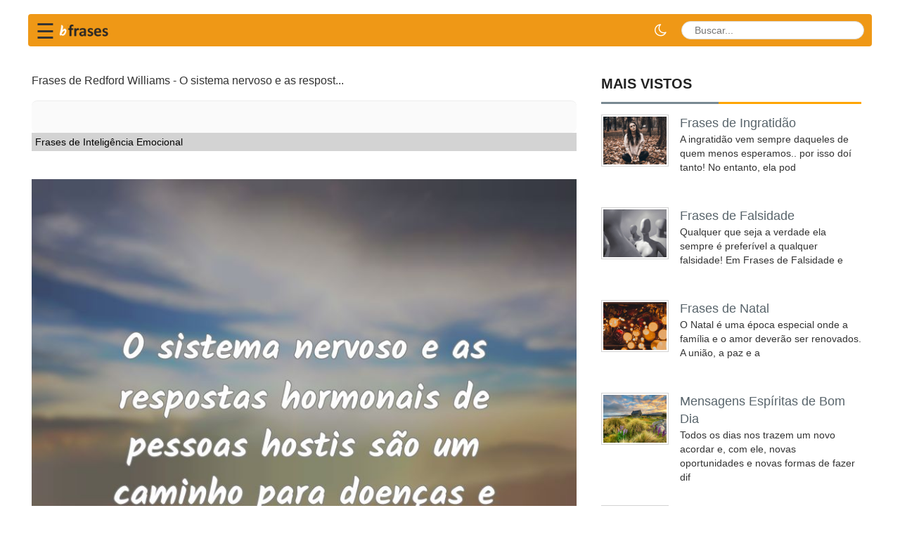

--- FILE ---
content_type: text/html; charset=UTF-8
request_url: https://bfrases.com/p/NDEzMzQ/
body_size: 8311
content:
﻿﻿﻿<!DOCTYPE html>
<html lang="pt-br">

<head>
  <title>Frases de Redford Williams - O sistema nervoso e as respost  </title>
  <meta charset="utf-8">
  <meta http-equiv="X-UA-Compatible" content="IE=edge">
  <meta name="viewport" content="width=device-width, initial-scale=1">
  <link rel="stylesheet" type="text/css" href="/assets/css/bootstrap.min.css?id=2">
  <link rel="stylesheet" href="https://cdnjs.cloudflare.com/ajax/libs/font-awesome/4.7.0/css/font-awesome.min.css"
    crossorigin="anonymous">

    <link rel="stylesheet" href="/assets/css/theme.css">
  <link rel="stylesheet" href="/assets/css/style.css?v=1.1">
  <link rel="stylesheet" href="/assets/css/style_append.css?v=1.2">
  <link rel="stylesheet" href="/assets/css/dark-mode.css">
  <script src="/assets/js/jquery.min.js"></script>
  <script src="/assets/js/bootstrap.min.js"></script>
  <script src="/assets/js/wow.min.js"></script>
  <!--[if lt IE 9]>
<script src="/assets/js/html5shiv.min.js"></script>
<script src="/assets/js/respond.min.js"></script>
<![endif]-->
  <meta name="p:domain_verify" content="2459e68b8b97cba1daac8eb98497a336" />
  <link rel="apple-touch-icon" sizes="57x57" href="/ico/apple-icon-57x57.png">
  <link rel="apple-touch-icon" sizes="60x60" href="/ico/apple-icon-60x60.png">
  <link rel="apple-touch-icon" sizes="72x72" href="/ico/apple-icon-72x72.png">
  <link rel="apple-touch-icon" sizes="76x76" href="/ico/apple-icon-76x76.png">
  <link rel="apple-touch-icon" sizes="114x114" href="/ico/apple-icon-114x114.png">
  <link rel="apple-touch-icon" sizes="120x120" href="/ico/apple-icon-120x120.png">
  <link rel="apple-touch-icon" sizes="144x144" href="/ico/apple-icon-144x144.png">
  <link rel="apple-touch-icon" sizes="152x152" href="/ico/apple-icon-152x152.png">
  <link rel="apple-touch-icon" sizes="180x180" href="/ico/apple-icon-180x180.png">
  <link rel="icon" type="image/png" sizes="192x192" href="/ico/android-icon-192x192.png">
  <link rel="icon" type="image/png" sizes="32x32" href="/favicon-32x32.png">
  <link rel="icon" type="image/png" sizes="96x96" href="/favicon-96x96.png">
  <link rel="icon" type="image/png" sizes="16x16" href="/icons/favicon-16x16.png">
  <link rel="manifest" href="/manifest.json">
  <meta name="msapplication-TileColor" content="#ffffff">
  <meta name="msapplication-TileImage" content="/ico/ms-icon-144x144.png">
  <meta name="theme-color" content="#ffffff">


      <link rel="canonical" href="https://bfrases.com/p/NDEzMzQ/" />
        <meta name="description" content="O sistema nervoso e as respostas hormonais de pessoas hostis são um caminho para doenças e morte.... Redford Williams" />
    <meta property="fb:app_id" content="2505910869645289" />
  <meta property="fb:pages" content="387575548726932" />
      <meta property="og:image" content="https://bfrases.com/q/ND/NDEzMzQ.jpg" />
        <meta name="thumbnail" content="https://bfrases.com/q/ND/NDEzMzQ.jpg" />
    <meta itemprop="image" content="https://bfrases.com/q/ND/NDEzMzQ.jpg" />
    <link rel="image_src" href="https://bfrases.com/q/ND/NDEzMzQ.jpg" />
        <meta property="og:description" content="O sistema nervoso e as respostas hormonais de pessoas hostis são um caminho para doenças e morte.... Redford Williams" />    <meta property="og:title" content="Frases de Redford Williams - O sistema nervoso e as respost" />
      <meta property="og:type" content="article" />
  <meta property="og:url"
    content="https://bfrases.com/p/NDEzMzQ/" />
  <meta property="og:site_name" content="bFrases" />
  <script type="application/ld+json">
{
  "@context": "https://schema.org",
  "@type": "Organization",
  "name": "bFrases",
  "url": "https://bfrases.com",
  "sameAs": [
    "https://www.facebook.com/bfrasescom",
  "https://twitter.com/bFrasescom",
  "https://www.youtube.com/channel/UCw6U743urV056yJseZwyqCg"
  ]
}
</script>

  <script type="application/ld+json">
    {
      "@context": "https://schema.org",
      "@type": "WebSite",
      "url": "https://bfrases.com",
      "potentialAction": {
        "@type": "SearchAction",
        "target": {
          "@type": "EntryPoint",
          "urlTemplate": "https://bfrases.com/search.php?q={search_key}"
        },
        "query-input": "required name=search_key"
      }
    }
    </script>





  <style>
    .fa {
      padding: 10px;
      width: 40px;
      text-align: center;
      text-decoration: none;
      margin: 2px 2px;
    }

    .fa:hover {
      opacity: 0.5;
    }

    .fa-facebook {
      background: #3B5998;
      color: white;
    }

    .fa-twitter {
      background: #55ACEE;
      color: white;
    }

    .fa-pinterest {
      background: #cb2027;
      color: white;
    }

    .fa-whatsapp {
      background: #4dc247;
      color: white;
    }


    .redondos {
      padding: 10px;
      font-size: large;
      width: 38px;
      text-align: center;
      text-decoration: none;
      margin: 2px 2px;
      border-radius: 50%;
      opacity: 0.7;
    }

    .container {
      padding-right: 0px;
      padding-left: 0px;
    }

    .contagem {
      width: fit-content;
      font-size: small;
      background: #ebebeb;
    }

    .box-social-square {
      float: left;
    }
  </style>
  </head>



<style>
  .lazy-hidden {
    background: url(https://bfrases.com/include/loading.gif) 50% 50% no-repeat #eee
  }

  .qt {
    font-size: large;
  }

  h1 {
    font-size: x-large;
    margin-top: 0px;
  }

  .breadcrumb {
    padding: 1px 3px;
  }
</style>


<style>
  .async-hide {
    opacity: 0 !important
  }
</style>

<script>
  function openNav() {
    document.getElementById("mySidenav").style.width = "250px";
  }

  function closeNav() {
    document.getElementById("mySidenav").style.width = "0";
  }
</script>



<!-- Google Tag Manager -->
<script>(function (w, d, s, l, i) {
    w[l] = w[l] || []; w[l].push({
      'gtm.start':
        new Date().getTime(), event: 'gtm.js'
    }); var f = d.getElementsByTagName(s)[0],
      j = d.createElement(s), dl = l != 'dataLayer' ? '&l=' + l : ''; j.async = true; j.src =
        'https://www.googletagmanager.com/gtm.js?id=' + i + dl; f.parentNode.insertBefore(j, f);
  })(window, document, 'script', 'dataLayer', 'GTM-TMMK6FQ');</script>
<!-- End Google Tag Manager -->




</head>

<body>
  <script async src="https://pagead2.googlesyndication.com/pagead/js/adsbygoogle.js?client=ca-pub-4464150098144622"
    crossorigin="anonymous"></script>

  <style>
    .navbar {
      background: #ef9816;
      min-height: 45px;
    }

    #sidebarCollapse {
      background-color: #ef9816;
      border-color: #ef9816;
    }

    .div-menu-bars {
      width: 25px;
      height: 3px;
      background-color: white;
      margin: 3px 0;
    }

    .fa-search {
      display: inline-block;
      width: 15px;
      height: 15px;
      position: relative;
      top: .1em;
      color: blue;
      content: url('data:image/svg+xml;utf8,<svg aria-hidden="true" focusable="false" data-prefix="fa" data-icon="search" class="svg-inline--fa fa-search fa-w-16" role="img" xmlns="http://www.w3.org/2000/svg" viewBox="0 0 512 512"><path fill="currentColor" d="M505 442.7L405.3 343c-4.5-4.5-10.6-7-17-7H372c27.6-35.3 44-79.7 44-128C416 93.1 322.9 0 208 0S0 93.1 0 208s93.1 208 208 208c48.3 0 92.7-16.4 128-44v16.3c0 6.4 2.5 12.5 7 17l99.7 99.7c9.4 9.4 24.6 9.4 33.9 0l28.3-28.3c9.4-9.4 9.4-24.6.1-34zM208 336c-70.7 0-128-57.2-128-128 0-70.7 57.2-128 128-128 70.7 0 128 57.2 128 128 0 70.7-57.2 128-128 128z"></path></svg>');
    }

    .searchbar {
      margin-bottom: auto;
      margin-top: auto;
      height: 26px;
      background-color: white;
      border-radius: 30px;
      padding: 3px;

    }



    .search_input {
      /*color: white;*/
      border: 0;
      outline: 0;
      background: none;
      /*width: 0;*/
      padding: 0 5px;
      caret-color: transparent;
      line-height: 20px;
      transition: width 0.4s linear;
    }

    .searchbar:hover>.search_input {
      padding: 0 10px;
      /*    width: 120px;*/
      caret-color: red;
      transition: width 0.4s linear;
    }

    .searchbar:hover>.search_icon {
      background: white;
      color: #e74c3c;
    }

    @media (min-width: 576px) {
      .search_input {
        position: relative;
      }
    }

    @media (max-width: 575.98px) {

      .search_input {
        width: 120px;
      }

      /*
  .searchbar:hover > .search_input{	width: 120px; }
  */
      .caixa-carateristicas-off {
        width: 50%;
        padding-left: 20px;
      }

      .search_icon {
        height: 22px;
        width: 22px;
        float: right;
        display: flex;
        padding-top: 3px;
        justify-content: center;
        border-radius: 50%;
        color: black;
      }
    }

    @media (max-width: 575.98px) {
      #logo {
        width: 100px;
      }

      .fa-search {
        top: 0px;
        padding-right: 1px;
      }
    }

    .navbar-toggler {
      border: 0px;
    }

    .navbar,
    .nav {
      flex-direction: row;
    }

    .dropdown-toggle a {
      color: #428bca;
    }
  </style>
  <style>
    .sidenav {
      height: 100%;
      width: 0;
      position: fixed;
      z-index: 1000;
      top: 0;
      left: 0;
      background: #ffffff;
      overflow-x: hidden;
      transition: 0.4s cubic-bezier(0.4, 0, 0.2, 1);
      padding-top: 60px;
      box-shadow: 4px 0 8px rgba(0, 0, 0, 0.1);
    }

    .sidenav a {
      padding: 12px 20px 12px 25px;
      text-decoration: none;
      font-size: 17px;
      font-weight: 500;
      color: #444;
      display: flex;
      align-items: center;
      transition: 0.3s;
      border-left: 4px solid transparent;
      /* Highlight marker */
    }

    .sidenav a:hover {
      background-color: #fef5e6;
      /* Light orange tint */
      color: #ef9816;
      /* Brand orange */
      border-left: 4px solid #ef9816;
      padding-left: 30px;
      /* Slide effect */
    }

    .sidenav .closebtn {
      position: absolute;
      top: 10px;
      right: 20px;
      font-size: 36px;
      margin-left: 0;
      color: #aaa;
    }

    .sidenav .closebtn:hover {
      color: #ef9816;
      background: none;
    }

    /* Remove old styles */
    .div-menu {
      border: none;
      padding: 0;
    }
  </style>



  <script>
    function swapmenu() {
      var menu = document.getElementById("topmenu-xs");
      if (menu.style.display === "block") {
        menu.style.display = "none";
      } else {
        menu.style.display = "block";
      }
    }
  </script>



  <header class="container" style="content-visibility: auto;">







    <nav class="navbar navbar-light"
      style="min-height:45px; padding: 0 10px; display: flex !important; flex-wrap: nowrap !important; align-items: center !important; justify-content: space-between !important;">

      <!-- Left Group: Hamburger + Logo -->
      <div style="display: flex; align-items: center; flex-shrink: 0; position: relative;">
        <span style="font-size:30px; cursor:pointer; line-height: 1; margin-top: 4px;"
          onclick="swapmenu()">&#9776;</span>

        <style>
          /* Ensure dropdown is hidden initially */
          #topmenu-xs {
            display: none;
          }
        </style>
        <div id="topmenu-xs" class="dropdown-menu-custom">
          <ul class="list-unstyled">
                          <li>
                <a href="/amor/">
                  <i class="fa fa-heart"></i> Amor                </a>
              </li>
                          <li>
                <a href="/reflexao/">
                  <i class="fa fa-lightbulb-o"></i> Reflexão                </a>
              </li>
                          <li>
                <a href="/amizade/">
                  <i class="fa fa-users"></i> Amizade                </a>
              </li>
                          <li>
                <a href="/bom-dia/">
                  <i class="fa fa-sun-o"></i> Bom Dia                </a>
              </li>
                          <li>
                <a href="/religiao/">
                  <i class="fa fa-book"></i> Religião                </a>
              </li>
                          <li>
                <a href="/familia/">
                  <i class="fa fa-home"></i> Família                </a>
              </li>
                          <li>
                <a href="/motivacao/">
                  <i class="fa fa-star"></i> Motivação                </a>
              </li>
                          <li>
                <a href="/aniversario/">
                  <i class="fa fa-birthday-cake"></i> Aniversário                </a>
              </li>
                          <li>
                <a href="/espiritismo/">
                  <i class="fa fa-leaf"></i> Espiritismo                </a>
              </li>
                          <li>
                <a href="/educacao/">
                  <i class="fa fa-graduation-cap"></i> Educação                </a>
              </li>
                          <li>
                <a href="/biblia/">
                  <i class="fa fa-book"></i> Bíblia                </a>
              </li>
                          <li>
                <a href="/piadas/">
                  <i class="fa fa-smile-o"></i> Piadas                </a>
              </li>
                          <li>
                <a href="/populares/">
                  <i class="fa fa-fire"></i> Populares                </a>
              </li>
                          <li>
                <a href="/outros/">
                  <i class="fa fa-plus"></i> Outros                </a>
              </li>
                      </ul>
        </div>

        <a href="/" style="margin-left: 3px; display: block;">
          <img src="/img/logo-bfrases-v3-namp.png" style="width:90px; height:auto;" alt="bFrases">
        </a>
      </div>

      <!-- Right Group: Dark Mode + Search -->
      <div style="display: flex; align-items: center; flex-shrink: 0; margin-left: auto;">

        <a id="darkModeToggle" href="javascript:void(0);"
          style="color: #fff; font-size: 20px; margin-right: 8px; text-decoration: none; cursor: pointer; display: flex; align-items: center;"
          title="Modo Noturno">
          <i class="fa fa-moon-o"></i>
        </a>

        <form id="frmPesq" name="frmPesq" action="/search.php" method="get" class="navbar-form" role="search"
          style="margin:0; padding:0; display: flex !important; align-items: center;">
          <div class="searchbar" style="position:relative; display: flex; align-items: center; white-space: nowrap;">
            <input class="search_input" type="text" name="q" aria-label="buscar" id="q" placeholder="Buscar..."
              autocomplete="off">
            <a href="javascript:document.getElementById('frmPesq').submit();" aria-label="busca" class="search_icon">
              <i class="fa fa-search"></i>
            </a>
          </div>
        </form>

      </div>

    </nav>
  </header>




  <main id="mainContent" class="container" style="content-visibility: auto;">
    <div class="content_top">
      
    <div class="content_bottom" style="content-visibility: auto;">
      <div class="col-lg-8 col-md-8" style="padding:5px;">


        <!--
<script src="/assets/js/jquery.min.js"></script> 
<script src="https://code.jquery.com/ui/1.12.1/jquery-ui.js"></script>-->	<div style="padding-right:15px;">
			<script type="application/ld+json">{
    "@context": "https://schema.org",
    "@type": "Quotation",
    "text": "O sistema nervoso e as respostas hormonais de pessoas hostis são um caminho para doenças e morte.",
    "author": {
        "@type": "Person",
        "name": "Redford Williams"
    },
    "image": "https://bfrases.com/q/ND/NDEzMzQ.jpg"
}</script>			<h1 style="font-size:medium;">
			Frases de Redford Williams - O sistema nervoso e as respost...
		</h1>
			<div class="frase-rich-analysis" style="margin-top:20px; padding-top:20px; border-top:1px solid #eee;">
			</div>

	<div style="clear:both;"></div>
			<ol class='breadcrumb' itemscope itemtype='http://schema.org/BreadcrumbList'>
			<li itemprop='itemListElement' itemscope itemtype="http://schema.org/ListItem"><a itemprop='item'
					href='/frases-de-inteligencia-emocional/'><span itemprop='name'>
						Frases de Inteligência Emocional					</span></a>
				<meta itemprop='position' content='1' />
			</li>
		</ol>
		
	<br /><img src="/q/ND/NDEzMzQ.jpg" alt="Frases de Redford Williams" width="800" height="800"
			class="img-responsive" /><br />
		  <div style="padding-top:10px;padding-bottom:10px;display: flex;align-items: center;justify-content: center">
    <div class="box-social-square"><a aria-label="partilhar facebook"
        href="https://www.facebook.com/sharer.php?u=https://bfrases.com/p/NDEzMzQ/" class="fa redondos fa-facebook"></a></div>
    <div class="box-social-square"><a aria-label="partilhar twitter" href="https://twitter.com/share?text=Frases de Redford Williams - O sistema nervoso e as respost&url=https://bfrases.com/p/NDEzMzQ/" class="fa redondos fa-twitter"></a></div>
    <div class="box-social-square"><a aria-label="partilhar pinterest"
        href="https://pinterest.com/pin/create/button/?url=https://bfrases.com/frases-de-inteligencia-emocional/&media=https://bfrases.com/q/ND/NDEzMzQ.jpg&description=Frases de Redford Williams - O sistema nervoso e as respost"
        class="fa redondos fa-pinterest"></a></div>
    <div class="box-social-square"><a aria-label="partilhar whatsapp"
        href="whatsapp://send?text=Frases de Redford Williams - O sistema nervoso e as respost https://bfrases.com/p/NDEzMzQ/" data-action="share/whatsapp/share"
        class="fa redondos fa-whatsapp"></a></div>
  </div>
  <!--<div class="addthis_sharing_toolbox" style="text-align: center;"></div>-->

				<!--<div class="addthis_sharing_toolbox height39"></div>-->
		<div>
		<p itemprop="itemListElement" style="text-align: center;">
			<br />
			<!--<i class="fa fa-quote-left fa-2x pull-left"></i>-->
			<span class="quote-text" style="font-size: large;">
				O sistema nervoso e as respostas hormonais de pessoas hostis são um caminho para doenças e morte.			</span>
			<br />
			<br />
									Redford Williams										<br />
					</p>
	</div>
		<br />
			<!--
		<script async src="//pagead2.googlesyndication.com/pagead/js/adsbygoogle.js"></script>
		<ins class="adsbygoogle"
			 style="display:block"
			 data-ad-format="autorelaxed"
			 data-ad-client="ca-pub-4464150098144622"
			 data-ad-slot="3015882996"></ins>
		<script>
			 (adsbygoogle = window.adsbygoogle || []).push({});
		</script>
		-->
				<div style="width: 100%;text-align: center;"><strong>Podem-te interessar também</strong></div><br>
						<div style="margin:5px;padding-bottom: 5px;width:100%;height:30px;border-bottom:1px solid #b9b7b7;">
					<a href="/frases-de-egoismo/"><!--<img src="/fotos-das-categorias-50/frases-de-egoismo.jpg" style="width:50px;height:50px;" class="img-fluid lazy" alt="Frases de Egoísmo" />-->
						<span style="padding-left: 10px;padding-top: 15px;">
							Frases de Egoísmo						</span>
					</a>
				</div>
								<div style="margin:5px;padding-bottom: 5px;width:100%;height:30px;border-bottom:1px solid #b9b7b7;">
					<a href="/frases-para-recalcadas/"><!--<img src="/fotos-das-categorias-50/frases-para-recalcadas.jpg" style="width:50px;height:50px;" class="img-fluid lazy" alt="Frases para Recalcadas" />-->
						<span style="padding-left: 10px;padding-top: 15px;">
							Frases para Recalcadas						</span>
					</a>
				</div>
								<div style="margin:5px;padding-bottom: 5px;width:100%;height:30px;border-bottom:1px solid #b9b7b7;">
					<a href="/frases-de-meditacao/"><!--<img src="/fotos-das-categorias-50/frases-de-meditacao.jpg" style="width:50px;height:50px;" class="img-fluid lazy" alt="Frases de Meditação" />-->
						<span style="padding-left: 10px;padding-top: 15px;">
							Frases de Meditação						</span>
					</a>
				</div>
								<div style="margin:5px;padding-bottom: 5px;width:100%;height:30px;border-bottom:1px solid #b9b7b7;">
					<a href="/frases-de-duplo-sentido/"><!--<img src="/fotos-das-categorias-50/frases-de-duplo-sentido.jpg" style="width:50px;height:50px;" class="img-fluid lazy" alt="Frases de Duplo Sentido" />-->
						<span style="padding-left: 10px;padding-top: 15px;">
							Frases de Duplo Sentido						</span>
					</a>
				</div>
								<div style="margin:5px;padding-bottom: 5px;width:100%;height:30px;border-bottom:1px solid #b9b7b7;">
					<a href="/frases-de-celebres/"><!--<img src="/fotos-das-categorias-50/frases-de-celebres.jpg" style="width:50px;height:50px;" class="img-fluid lazy" alt="Frases de Célebres" />-->
						<span style="padding-left: 10px;padding-top: 15px;">
							Frases de Célebres						</span>
					</a>
				</div>
				<br />
	<div class="clever-core-ads"></div>
		</div>
	﻿</div>



<!--    <div class="content_bottom">-->
<div class="col-lg-4 col-md-4" style="content-visibility: auto;">

  




    <div class="content_bottom_right" style="content-visibility: auto;">
      
      <div class="single_bottom_rightbar" style="content-visibility: auto;">
        <h2>Mais vistos</h2>
        <ul class="small_catg popular_catg wow fadeInDown">
                        <li>
                <div class="media wow fadeInDown"> <a href="/frases-de-ingratidao/" class="media-left"><img
                      alt="Frases de Ingratidão"
                      data-src="/fotos-das-categorias/frases-de-ingratidao.jpg" class="lazy"
                      style="object-fit: cover;width:96px;aspect-ratio: 1;height: auto;"> </a>
                  <div class="media-body">
                    <span class="media-heading"><a
                        href="/frases-de-ingratidao/">Frases de Ingratidão</a></span>
                    <p>A ingratidão vem sempre daqueles de quem menos esperamos.. por isso doí tanto! No entanto, ela pod</p>
                  </div>
                </div>
              </li>

                          <li>
                <div class="media wow fadeInDown"> <a href="/frases-de-falsidade/" class="media-left"><img
                      alt="Frases de Falsidade"
                      data-src="/fotos-das-categorias/frases-de-falsidade.jpg" class="lazy"
                      style="object-fit: cover;width:96px;aspect-ratio: 1;height: auto;"> </a>
                  <div class="media-body">
                    <span class="media-heading"><a
                        href="/frases-de-falsidade/">Frases de Falsidade</a></span>
                    <p>Qualquer que seja a verdade ela sempre é preferível a qualquer falsidade! Em Frases de Falsidade e</p>
                  </div>
                </div>
              </li>

                          <li>
                <div class="media wow fadeInDown"> <a href="/frases-de-natal/" class="media-left"><img
                      alt="Frases de Natal"
                      data-src="/fotos-das-categorias/frases-de-natal.jpg" class="lazy"
                      style="object-fit: cover;width:96px;aspect-ratio: 1;height: auto;"> </a>
                  <div class="media-body">
                    <span class="media-heading"><a
                        href="/frases-de-natal/">Frases de Natal</a></span>
                    <p>O Natal é uma época especial onde a família e o amor deverão ser renovados. A união, a paz e a </p>
                  </div>
                </div>
              </li>

                          <li>
                <div class="media wow fadeInDown"> <a href="/mensagens-espiritas-de-bom-dia/" class="media-left"><img
                      alt="Mensagens Espíritas de Bom Dia"
                      data-src="/fotos-das-categorias/mensagens-espiritas-de-bom-dia.jpg" class="lazy"
                      style="object-fit: cover;width:96px;aspect-ratio: 1;height: auto;"> </a>
                  <div class="media-body">
                    <span class="media-heading"><a
                        href="/mensagens-espiritas-de-bom-dia/">Mensagens Espíritas de Bom Dia</a></span>
                    <p>Todos os dias nos trazem um novo acordar e, com ele, novas oportunidades e novas formas de fazer dif</p>
                  </div>
                </div>
              </li>

                          <li>
                <div class="media wow fadeInDown"> <a href="/frases-de-halloween/" class="media-left"><img
                      alt="Frases de Halloween"
                      data-src="/fotos-das-categorias/frases-de-halloween.jpg" class="lazy"
                      style="object-fit: cover;width:96px;aspect-ratio: 1;height: auto;"> </a>
                  <div class="media-body">
                    <span class="media-heading"><a
                        href="/frases-de-halloween/">Frases de Halloween</a></span>
                    <p>As frases de Halloween podem ser usadas para adicionar um divertido e assustador clima à celebraç</p>
                  </div>
                </div>
              </li>

                    </ul>
      </div>

    </div>
  </div>
</div>
</main>
</div>
<footer id="footer" style="content-visibility: auto;">
  <div class="footer_top">
    <div class="container">
      <div class="row">
        <div class="col-lg-4 col-md-4 col-sm-4">
          <div class="single_footer_top wow fadeInRight">
            <span style="font-size:x-large;color:white;">Sobre nós</span>
            <p>bFrases é um repositório de frases temáticas escolhidas individualmente para tentar refletir estados
              de espírito para partilhar.</p>
            &nbsp;&nbsp;<a href="/privacy.php" style="color:white;">Política de Privacidade</a>&nbsp;&nbsp;<a
              href="/contact.php" style="color:white;">Contato</a>&nbsp;&nbsp;<a href="/parceiros.php"
              style="color:white;">Parceiros</a>
          </div>
        </div>
      </div>
    </div>
  </div>
  <div class="footer_bottom">
    <div class="container">
      <div class="row">
        <div class="col-lg-6 col-md-6 col-sm-6 col-xs-12">
          <div class="footer_bottom_left">
            <p>Copyright &copy; 2019-2022 bFrases</p>
          </div>
        </div>
        <div class="col-lg-6 col-md-6 col-sm-6 col-xs-12">

        </div>
      </div>
</footer>

<script>
  /* Lazy Load XT 1.1.0 | MIT License */
  !function (a, b, c, d) { function e(a, b) { return a[b] === d ? t[b] : a[b] } function f() { var a = b.pageYOffset; return a === d ? r.scrollTop : a } function g(a, b) { var c = t["on" + a]; c && (w(c) ? c.call(b[0]) : (c.addClass && b.addClass(c.addClass), c.removeClass && b.removeClass(c.removeClass))), b.trigger("lazy" + a, [b]), k() } function h(b) { g(b.type, a(this).off(p, h)) } function i(c) { if (z.length) { c = c || t.forceLoad, A = 1 / 0; var d, e, i = f(), j = b.innerHeight || r.clientHeight, k = b.innerWidth || r.clientWidth; for (d = 0, e = z.length; e > d; d++) { var l, m = z[d], q = m[0], s = m[n], u = !1, v = c || y(q, o) < 0; if (a.contains(r, q)) { if (c || !s.visibleOnly || q.offsetWidth || q.offsetHeight) { if (!v) { var x = q.getBoundingClientRect(), B = s.edgeX, C = s.edgeY; l = x.top + i - C - j, v = i >= l && x.bottom > -C && x.left <= k + B && x.right > -B } if (v) { m.on(p, h), g("show", m); var D = s.srcAttr, E = w(D) ? D(m) : q.getAttribute(D); E && (q.src = E), u = !0 } else A > l && (A = l) } } else u = !0; u && (y(q, o, 0), z.splice(d--, 1), e--) } e || g("complete", a(r)) } } function j() { B > 1 ? (B = 1, i(), setTimeout(j, t.throttle)) : B = 0 } function k(a) { z.length && (a && "scroll" === a.type && a.currentTarget === b && A >= f() || (B || setTimeout(j, 0), B = 2)) } function l() { v.lazyLoadXT() } function m() { i(!0) } var n = "lazyLoadXT", o = "lazied", p = "load error", q = "lazy-hidden", r = c.documentElement || c.body, s = b.onscroll === d || !!b.operamini || !r.getBoundingClientRect, t = { autoInit: !0, selector: "img[data-src]", blankImage: "[data-uri]", throttle: 99, forceLoad: s, loadEvent: "pageshow", updateEvent: "load orientationchange resize scroll touchmove focus", forceEvent: "lazyloadall", oninit: { removeClass: "lazy" }, onshow: { addClass: q }, onload: { removeClass: q, addClass: "lazy-loaded" }, onerror: { removeClass: q }, checkDuplicates: !0 }, u = { srcAttr: "data-src", edgeX: 0, edgeY: 0, visibleOnly: !0 }, v = a(b), w = a.isFunction, x = a.extend, y = a.data || function (b, c) { return a(b).data(c) }, z = [], A = 0, B = 0; a[n] = x(t, u, a[n]), a.fn[n] = function (c) { c = c || {}; var d, f = e(c, "blankImage"), h = e(c, "checkDuplicates"), i = e(c, "scrollContainer"), j = e(c, "show"), l = {}; a(i).on("scroll", k); for (d in u) l[d] = e(c, d); return this.each(function (d, e) { if (e === b) a(t.selector).lazyLoadXT(c); else { var i = h && y(e, o), m = a(e).data(o, j ? -1 : 1); if (i) return void k(); f && "IMG" === e.tagName && !e.src && (e.src = f), m[n] = x({}, l), g("init", m), z.push(m), k() } }) }, a(c).ready(function () { g("start", v), v.on(t.updateEvent, k).on(t.forceEvent, m), a(c).on(t.updateEvent, k), t.autoInit && (v.on(t.loadEvent, l), l()) }) }(window.jQuery || window.Zepto || window.$, window, document);

  $(window).on('ajaxComplete', function () {
    setTimeout(function () {
      $(window).lazyLoadXT();
    }, 50);
  });
</script>











<script src="/assets/js/progressive_search.js"></script>
<script src="/assets/js/dark-mode.js"></script>
<script defer src="https://static.cloudflareinsights.com/beacon.min.js/vcd15cbe7772f49c399c6a5babf22c1241717689176015" integrity="sha512-ZpsOmlRQV6y907TI0dKBHq9Md29nnaEIPlkf84rnaERnq6zvWvPUqr2ft8M1aS28oN72PdrCzSjY4U6VaAw1EQ==" data-cf-beacon='{"version":"2024.11.0","token":"f37eacfeb9434f8e8ead94ca0a453f86","r":1,"server_timing":{"name":{"cfCacheStatus":true,"cfEdge":true,"cfExtPri":true,"cfL4":true,"cfOrigin":true,"cfSpeedBrain":true},"location_startswith":null}}' crossorigin="anonymous"></script>
</body>

</html>

--- FILE ---
content_type: text/html; charset=utf-8
request_url: https://www.google.com/recaptcha/api2/aframe
body_size: 269
content:
<!DOCTYPE HTML><html><head><meta http-equiv="content-type" content="text/html; charset=UTF-8"></head><body><script nonce="aKMRyRxEB5fAUqo1UXBdxQ">/** Anti-fraud and anti-abuse applications only. See google.com/recaptcha */ try{var clients={'sodar':'https://pagead2.googlesyndication.com/pagead/sodar?'};window.addEventListener("message",function(a){try{if(a.source===window.parent){var b=JSON.parse(a.data);var c=clients[b['id']];if(c){var d=document.createElement('img');d.src=c+b['params']+'&rc='+(localStorage.getItem("rc::a")?sessionStorage.getItem("rc::b"):"");window.document.body.appendChild(d);sessionStorage.setItem("rc::e",parseInt(sessionStorage.getItem("rc::e")||0)+1);localStorage.setItem("rc::h",'1768689153931');}}}catch(b){}});window.parent.postMessage("_grecaptcha_ready", "*");}catch(b){}</script></body></html>

--- FILE ---
content_type: text/javascript
request_url: https://bfrases.com/assets/js/dark-mode.js
body_size: -65
content:
document.addEventListener('DOMContentLoaded', function () {
    const darkModeToggle = document.getElementById('darkModeToggle');
    const body = document.body;
    const icon = darkModeToggle.querySelector('i');

    // Check localStorage
    if (localStorage.getItem('darkMode') === 'enabled') {
        enableDarkMode();
    }

    darkModeToggle.addEventListener('click', function () {
        if (body.classList.contains('dark-mode')) {
            disableDarkMode();
        } else {
            enableDarkMode();
        }
    });

    function enableDarkMode() {
        body.classList.add('dark-mode');
        localStorage.setItem('darkMode', 'enabled');
        icon.classList.remove('fa-moon-o');
        icon.classList.add('fa-sun-o');
    }

    function disableDarkMode() {
        body.classList.remove('dark-mode');
        localStorage.setItem('darkMode', 'disabled');
        icon.classList.remove('fa-sun-o');
        icon.classList.add('fa-moon-o');
    }
});
